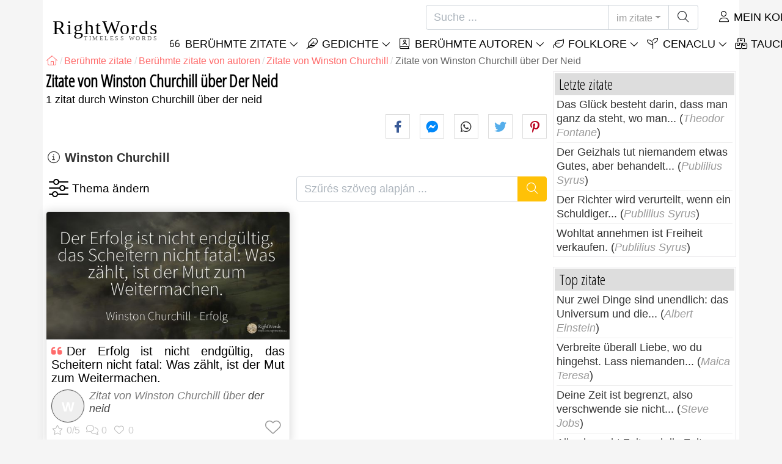

--- FILE ---
content_type: text/html; charset=utf-8
request_url: https://de.rightwords.eu/zitate/autoren/winston-churchill/der-neid
body_size: 8530
content:
<!DOCTYPE html><html lang="de"><head><meta charset="utf-8"><meta http-equiv="X-UA-Compatible" content="IE=edge"><meta name="viewport" content="width=device-width, initial-scale=1"><title>Zitate von Winston Churchill über Der Neid</title><meta name="description" content="Zitate von Winston Churchill über Der Neid, berühmte zitate Autor Winston Churchill, Thema Der Neid"><meta property="fb:app_id" content="751127838608760"><meta property="og:title" content="Zitate von Winston Churchill über Der Neid"><meta property="og:description" content="Zitate von Winston Churchill über Der Neid, berühmte zitate Autor Winston Churchill, Thema Der Neid"><meta property="og:type" content="website"><meta property="og:url" content="https://de.rightwords.eu/zitate/autoren/winston-churchill/der-neid"><meta property="og:image" content="https://de.rightwords.eu/imgupl/quote-photostock/276393p127.jpg"><meta property="og:locale" content="de_DE"><meta name="language" content="de"><meta name="robots" content="index,follow, max-snippet:-1, max-image-preview:large, max-video-preview:-1"><meta name="category" content="Kunst, Literatur"><link rel="canonical" href="https://de.rightwords.eu/zitate/autoren/winston-churchill/der-neid"><meta name="msapplication-tap-highlight" content="no"><meta name="mobile-web-app-capable" content="yes"><meta name="application-name" content="RightWords"><meta name="msapplication-TileImage" content="/assets/img/shortcut-icon/icon-192x192.png"><meta name="msapplication-TileColor" content="#FFF"><meta name="theme-color" content="#FFF"><link rel="shortcut icon" type="image/x-icon" href="/favicon.ico"><link rel="manifest" href="/data/manifest/manifest-de.json"><link rel="stylesheet" href="/assets/vendors/font-awesome/subset-6.4.0/css/all.1760291870.css"><link rel="preconnect" href="https://fonts.googleapis.com"><link rel="preconnect" href="https://fonts.gstatic.com" crossorigin><link rel="preload" as="style" href="https://fonts.googleapis.com/css?family=Open+Sans+Condensed:300&display=swap&subset=latin-ext"><link rel="stylesheet" href="https://fonts.googleapis.com/css?family=Open+Sans+Condensed:300&display=swap&subset=latin-ext"><link href="/assets/dist/css/site/quote-list.1760291870.css" rel="stylesheet">
<script type="application/ld+json">
{ 
	"@context": "https://schema.org", 
	"@graph": [ 
		{ 
			"@type": "WebSite", 
			"@id": "https://de.rightwords.eu/#website", 
			"url": "https://de.rightwords.eu/", 
			"name": "RightWords", 
			"description": "Richtige Worte aus allen Zeiten und aus der ganzen Welt, mit verschiedenen Themen, von ber\u00fchmten Autoren oder W\u00f6rtern der Vorv\u00e4ter-Folklore geschrieben: ber\u00fchmte Zitate, ber\u00fchmte Autoren, Sprichw\u00f6rter, alte Spr\u00fcche, R\u00e4tsel, Weihnachtslieder, traditionelle", 
			"publisher": { 
				"@id": "https://de.rightwords.eu/#organization" 
			}, 
			"potentialAction": [ 
				{ 
					"@type": "SearchAction", 
					"target": { 
						"@type": "EntryPoint", 
						"urlTemplate": "https://de.rightwords.eu/zitate/suche?q={q}" 
					}, 
					"query-input": { 
						"@type": "PropertyValueSpecification", 
						"valueRequired": true, 
						"valueName": "q" 
					} 
				} 
			], 
			"inLanguage": "de" 
		}, 
		{ 
			"@type": "Organization", 
			"@id": "https://de.rightwords.eu/#organization", 
			"name": "RightWords", 
			"url": "https://de.rightwords.eu/", 
			"logo": { 
				"@type": "ImageObject", 
				"inLanguage": "de", 
				"@id": "https://de.rightwords.eu/#/schema/logo/image/", 
				"url": "https://de.rightwords.eu/assets/img/logo/rightwords-logo-rounded-256.png", 
				"contentUrl": "https://de.rightwords.eu/assets/img/logo/rightwords-logo-rounded-256.png", 
				"width": 256, 
				"height": 256, 
				"caption": "RightWords" 
			}, 
			"image": { 
				"@id": "https://de.rightwords.eu/#/schema/logo/image/" 
			}, 
			"brand": "RightWords", 
			"publishingPrinciples": "https://de.rightwords.eu/privacy" 
		}, 
		{ 
			"@type": "WebPage", 
			"@id": "https://de.rightwords.eu/zitate/autoren/winston-churchill/der-neid#webpage", 
			"url": "https://de.rightwords.eu/zitate/autoren/winston-churchill/der-neid", 
			"name": "Zitate von Winston Churchill \u00fcber Der Neid", 
			"mainEntity": { 
				"@id": "https://de.rightwords.eu/zitate/autoren/winston-churchill/der-neid#itemlist" 
			}, 
			"headline": "Zitate von Winston Churchill \u00fcber Der Neid", 
			"description": "Zitate von Winston Churchill \u00fcber Der Neid, ber\u00fchmte zitate Autor Winston Churchill, Thema Der Neid", 
			"publisher": { 
				"@id": "https://de.rightwords.eu/#organization" 
			}, 
			"inLanguage": "de", 
			"isPartOf": { 
				"@id": "https://de.rightwords.eu/#website" 
			}, 
			"primaryImageOfPage": { 
				"@id": "https://de.rightwords.eu/#primaryimage" 
			}, 
			"image": { 
				"@type": "ImageObject", 
				"@id": "https://de.rightwords.eu/#primaryimage" 
			}, 
			"breadcrumb": { 
				"@id": "https://de.rightwords.eu/zitate/autoren/winston-churchill/der-neid#breadcrumb" 
			} 

		}, 
		{ 
			"@type": "ImageObject", 
			"inLanguage": "de", 
			"@id": "https://de.rightwords.eu/#primaryimage", 
			"url": "https://de.rightwords.eu/imgupl/quote-photostock/276393p127.jpg", 
			"contentUrl": "https://de.rightwords.eu/imgupl/quote-photostock/276393p127.jpg", 
			"caption": "Zitate von Winston Churchill \u00fcber Der Neid" 
		},  
		{ 
			"@type": "BreadcrumbList", 
			"@id": "https://de.rightwords.eu/zitate/autoren/winston-churchill/der-neid#breadcrumb", 
			"itemListElement": [
				{ 
					"@type": "ListItem",
					"position": 1,
					"name": "Home - RightWords",
					"item": "https://de.rightwords.eu/"
				},
				{ 
					"@type": "ListItem",
					"position": 2,
					"name": "Ber\u00fchmte zitate",
					"item": "https://de.rightwords.eu/zitate"
				},
				{ 
					"@type": "ListItem",
					"position": 3,
					"name": "Ber\u00fchmte zitate von autoren",
					"item": "https://de.rightwords.eu/zitate/autoren"
				},
				{ 
					"@type": "ListItem",
					"position": 4,
					"name": "Zitate von Winston Churchill",
					"item": "https://de.rightwords.eu/zitate/autoren/winston-churchill"
				},
				{ 
					"@type": "ListItem",
					"position": 5,
					"name": "Zitate von Winston Churchill \u00fcber Der Neid"
				}
			]
		}
	] 
} 
</script>
<script type="application/ld+json">{
	"@context": "https://schema.org", 
	"@type": ["ItemList","CollectionPage"], 
	"@id": "https://de.rightwords.eu/zitate/autoren/winston-churchill/der-neid#itemlist", 
	"url": "https://de.rightwords.eu/zitate/autoren/winston-churchill/der-neid", 
	"name": "Zitate von Winston Churchill \u00fcber Der Neid", 
	"description": "Zitate von Winston Churchill \u00fcber Der Neid, ber\u00fchmte zitate Autor Winston Churchill, Thema Der Neid", 
	"about": [ 
		{ 
			"@type": "Person", 
			"name": "Winston Churchill", 
			"url": "https://de.rightwords.eu/autoren/biografie/winston-churchill"
		}, 
		{ 
			"@type": "Thing", 
			"name": "Der Neid", 
			"url": "https://de.rightwords.eu/zitate/themen/der-neid"
		}
	], 
	"itemListElement": [ 
		{ 
			"@type": "ListItem", 
			"position": 1, 
			"item": { 
				"@type": ["Quotation","CreativeWork"], 
				"@id": "https://de.rightwords.eu/zitate/der-erfolg-ist-nicht-endgultig-das-scheitern-nicht--276393#quotation", 
				"url": "https://de.rightwords.eu/zitate/der-erfolg-ist-nicht-endgultig-das-scheitern-nicht--276393", 
				"name": "Der Erfolg ist nicht endg\u00fcltig, das Scheitern nicht...", 
				"description": "Zitat von Winston Churchill \u00fcber der neid", 
				"image": "https://de.rightwords.eu/imgupl/quote-photostock/sm-276393p127.jpg", 
				"author": { 
					"@type": "Person", 
					"@id": "https://de.rightwords.eu/autoren/biografie/winston-churchill#author", 
					"name": "Winston Churchill"
				}, 
				"about": [ 
					{ 
						"@type": "Thing", 
						"name": "Der Neid", 
						"url": "https://de.rightwords.eu/zitate/themen/der-neid"
					}
				]
			}
		}
	]
}</script>
</head><body><header id="header-menu" class="fixed-top"><nav class="container navbar navbar-light navbar-expand-xl"><a class="navbar-brand" href="/"><span class="nb-rw">RightWords</span><span class="nb-tw text-uppercase">Timeless Words</span></a><a class="navbar-toggler" href="/auth" title="Mein Konto"><i class="fal fa-user fa-fw" aria-hidden="true"></i></a><button class="navbar-toggler" type="button" data-toggle="collapse" data-target="#navbar-search" aria-controls="navbar-search" aria-expanded="false" aria-label="Toggle search"><i class="fal fa-magnifying-glass fa-fw"></i></button><button class="navbar-toggler mr-0 pr-0 collapsed" type="button" data-toggle="collapse" data-target="#navbar-menu" aria-controls="navbar-menu" aria-expanded="false" aria-label="Toggle navigation"><span class="icon-bar top-bar"></span><span class="icon-bar middle-bar"></span><span class="icon-bar bottom-bar"></span></button><div class="wrapper-navbar-nav"><div class="d-xl-inline-flex flex-xl-nowrap"><div class="collapse navbar-collapse" id="navbar-search"><form action="/zitate/suche" data-lang_iso="de" role="search"><div class="input-group"><input id="nb-text-search" name="q" type="text" placeholder="Suche ..." class="form-control" aria-label="Suche"><div class="input-group-append"><button type="button" class="btn dropdown-toggle" data-toggle="dropdown" aria-haspopup="true" aria-expanded="false">im zitate</button><ul class="dropdown-menu dropdown-menu-right"><li class="dropdown-item active" data-action="/zitate/suche">im zitate</li><li class="dropdown-item" data-action="/folklore/suche">im folklore</li><li class="dropdown-item" data-action="/autoren/suche">im Autoren</li><li class="dropdown-item" data-action="/cenaclu/suche">im cenaclu</li><li class="dropdown-item" data-action="/worterbuch/suche">im Wörterbuch</li><li class="dropdown-item" data-action="/artikel/suche">im artikel</li><li class="dropdown-item" data-action="/gedichte/suche">im gedichte</li></ul><button class="btn" type="submit" aria-label="Suche"><i class="fal fa-magnifying-glass fa-fw"></i></button></div></div></form></div><div class="collapse navbar-collapse" id="navbar-member"><ul class="navbar-nav"><li class="nav-item dropdown"><a class="nav-link dropdown-toggle text-uppercase" href="/auth" id="dropdown-myaccount" data-toggle="dropdown" aria-haspopup="true" aria-expanded="false"><i class="fal fa-user fa-fw"></i> Mein Konto</a><div class="dropdown-menu dropdown-menu-right" aria-labelledby="dropdown-myaccount"><a class="dropdown-item" href="/auth#login"><i class="fal fa-right-to-bracket fa-fw"></i> Anmeldung</a><a class="dropdown-item" href="/auth#register"><i class="fal fa-user fa-fw"></i> Registrieren</a><a class="dropdown-item" href="/auth#forgotten-password"><i class="fal fa-key fa-fw"></i> Passwort vergessen</a></div></li></ul></div></div><div class="collapse navbar-collapse justify-content-end" id="navbar-menu"><ul class="navbar-nav"><li class="nav-item dropdown"><a class="nav-link dropdown-toggle text-uppercase" href="/zitate" id="dropdown-quotes" data-toggle="dropdown" aria-haspopup="true" aria-expanded="false"><i class="fal fa-quote-left fa-fw"></i> Berühmte Zitate</a><div class="dropdown-menu" aria-labelledby="dropdown-quotes"><a class="dropdown-item" href="/zitate/zitate-des-tages"><i class="fal fa-angle-right fa-fw"></i> Zitate des Tages</a><a class="dropdown-item" href="/zitate/top-beruhmte-zitate"><i class="fal fa-angle-right fa-fw"></i> Top zitate</a><a class="dropdown-item" href="/zitate/meist-kommentierte-zitate"><i class="fal fa-angle-right fa-fw"></i> Meist kommentierte Zitate</a><a class="dropdown-item" href="/zitate/die-meisten-zitate"><i class="fal fa-angle-right fa-fw"></i> Die meisten Zitate</a><a class="dropdown-item" href="/zitate/am-haufigsten-gewahlte-zitate"><i class="fal fa-angle-right fa-fw"></i> Am häufigsten gewählte Zitate</a><a class="dropdown-item" href="/zitate/letzte-zitate"><i class="fal fa-angle-right fa-fw"></i> Letzte zitate</a><a class="dropdown-item" href="/zitate/zufallige-zitate"><i class="fal fa-angle-right fa-fw"></i> Zufällige zitate</a><div class="dropdown-divider"></div><a class="dropdown-item" href="/zitate/themen"><i class="fal fa-angle-right fa-fw"></i> Berühmte zitate zu themen</a><a class="dropdown-item" href="/zitate/autoren"><i class="fal fa-angle-right fa-fw"></i> Berühmte zitate von autoren</a><a class="dropdown-item" href="/definitionen"><i class="fal fa-angle-right fa-fw"></i> Zitiert definitionen</a><div class="dropdown-divider"></div><a class="dropdown-item" href="/mein-konto/beitrag/zitate/form"><i class="fal fa-plus fa-fw"></i> Ein angebot vorschlagen</a></div></li><li class="nav-item dropdown"><a class="nav-link dropdown-toggle text-uppercase" href="/gedichte" id="dropdown-writings" data-toggle="dropdown" aria-haspopup="true" aria-expanded="false"><i class="fal fa-feather fa-fw"></i> Gedichte</a><div class="dropdown-menu" aria-labelledby="dropdown-writings"><a class="dropdown-item" href="/mein-konto/beitrag/schriften/form"><i class="fal fa-plus fa-fw"></i> Schreibe ein Schreiben</a></div></li><li class="nav-item dropdown"><a class="nav-link dropdown-toggle text-uppercase" href="/autoren/fotogallerie" id="dropdown-authors" data-toggle="dropdown" aria-haspopup="true" aria-expanded="false"><i class="fal fa-book-user fa-fw"></i> Berühmte autoren</a><div class="dropdown-menu" aria-labelledby="dropdown-authors"><a class="dropdown-item" href="/autoren"><i class="fal fa-angle-right fa-fw"></i> Autoren-Index</a><a class="dropdown-item" href="/autoren/fotogallerie"><i class="fal fa-angle-right fa-fw"></i> Autor Galerie</a><a class="dropdown-item" href="/autoren/top-autoren"><i class="fal fa-angle-right fa-fw"></i> Top berühmte autoren</a><a class="dropdown-item" href="/autoren/die-letzten-autoren"><i class="fal fa-angle-right fa-fw"></i> Neueste Autoren</a></div></li><li class="nav-item dropdown"><a class="nav-link dropdown-toggle text-uppercase" href="/folklore" id="dropdown-folklore" data-toggle="dropdown" aria-haspopup="true" aria-expanded="false"><i class="fal fa-leaf fa-fw"></i> Folklore</a><div class="dropdown-menu" aria-labelledby="dropdown-folklore"><a class="dropdown-item" href="/folklore/sprichworter-und-redewendungen" title="Sprichwörter und Redewendungen"><i class="fal fa-angle-right fa-fw" aria-hidden="true"></i> Sprichwörter und Redewendungen</a><div class="dropdown-divider"></div><a class="dropdown-item" href="/mein-konto/beitrag/folklore/form"><i class="fal fa-plus fa-fw"></i> Folklore vorschlagen</a></div></li><li class="nav-item dropdown"><a class="nav-link dropdown-toggle text-uppercase" href="/cenaclu" id="dropdown-cenacle" data-toggle="dropdown" aria-haspopup="true" aria-expanded="false"><i class="fal fa-seedling fa-fw"></i> Cenaclu</a><div class="dropdown-menu" aria-labelledby="dropdown-cenacle"><a class="dropdown-item" href="/cenaclu/top-cenacle"><i class="fal fa-angle-right fa-fw"></i> Top cenacle</a><a class="dropdown-item" href="/cenaclu/letztes-cenacle"><i class="fal fa-angle-right fa-fw"></i> Letztes cenacle</a><div class="dropdown-divider"></div><a class="dropdown-item" href="/cenaclu/kategorie/prosa"><i class="fal fa-angle-right fa-fw"></i> Prosa</a><a class="dropdown-item" href="/cenaclu/kategorie/poesie"><i class="fal fa-angle-right fa-fw"></i> Poesie</a><a class="dropdown-item" href="/cenaclu/kategorie/dramaturgie"><i class="fal fa-angle-right fa-fw"></i> Dramaturgie</a><a class="dropdown-item" href="/cenaclu/kategorie/sonstiges"><i class="fal fa-angle-right fa-fw"></i> Sonstiges</a><div class="dropdown-divider"></div><a class="dropdown-item" href="/cenaclu/mitglieder"><i class="fal fa-angle-right fa-fw"></i> Cenacle Mitglieder</a><div class="dropdown-divider"></div><a class="dropdown-item" href="/mein-konto/beitrag/cenaclu/form"><i class="fal fa-plus fa-fw"></i> Post in cenacle</a></div></li><li class="nav-item dropdown"><a class="nav-link dropdown-toggle text-uppercase" href="#" id="dropdown-divers" data-toggle="dropdown" aria-haspopup="true" aria-expanded="false"><i class="fal fa-boxes-stacked fa-fw"></i> Taucher</a><div class="dropdown-menu dropdown-menu-right" aria-labelledby="dropdown-divers"><a class="dropdown-item" href="/ereignisse-des-tages"><i class="fal fa-calendar-days fa-fw"></i> Ereignisse des tages</a><a class="dropdown-item" href="/worterbuch"><i class="fal fa-book fa-fw"></i> Wörterbuchbegriffe</a><a class="dropdown-item" href="/artikel"><i class="fal fa-file fa-fw"></i> Artikel</a><a class="dropdown-item" href="/contact"><i class="fal fa-file-signature fa-fw"></i> Kontakt</a></div></li></ul></div></div></nav></header><div id="page" class="container"><nav class="breadcrumb-scroll" aria-label="breadcrumb"><ol class="breadcrumb flex-row" itemscope itemtype="http://schema.org/BreadcrumbList"><li class="breadcrumb-item" itemprop="itemListElement" itemscope itemtype="http://schema.org/ListItem"><a href="/" itemprop="item" itemtype="http://schema.org/Thing" title="RightWords" aria-label="RightWords"><span itemprop="name" class="fal fa-house fa-fw" aria-hidden="true"><i hidden>Zuhause</i></span><meta itemprop="position" content="1"></a></li><li class="breadcrumb-item" itemprop="itemListElement" itemscope itemtype="http://schema.org/ListItem"><a href="/zitate" itemtype="http://schema.org/Thing" itemprop="item"><span itemprop="name">Berühmte zitate</span></a><meta itemprop="position" content="2"></li><li class="breadcrumb-item" itemprop="itemListElement" itemscope itemtype="http://schema.org/ListItem"><a href="/zitate/autoren" itemtype="http://schema.org/Thing" itemprop="item"><span itemprop="name">Berühmte zitate von autoren</span></a><meta itemprop="position" content="3"></li><li class="breadcrumb-item" itemprop="itemListElement" itemscope itemtype="http://schema.org/ListItem"><a href="/zitate/autoren/winston-churchill" itemtype="http://schema.org/Thing" itemprop="item"><span itemprop="name">Zitate von Winston Churchill</span></a><meta itemprop="position" content="4"></li><li class="breadcrumb-item active" aria-current="page">Zitate von Winston Churchill über Der Neid</li></ol></nav><main id="page-main"><h1 class="title animated fadeInDown">Zitate von Winston Churchill über Der Neid</h1><div class="under-title">1 zitat durch Winston Churchill über der neid</div><div class="social-share-custom ssc-color ssc-bd-grey d-block text-right mb-2" aria-label="Share"><span class="ssc-btn sscb-facebook"><i class="fab fa-facebook-f fa-fw" aria-hidden="true"></i></span><span class="ssc-btn sscb-fbmessenger" title="Facebook Messenger"><i class="fab fa-facebook-messenger fa-fw" aria-hidden="true"></i></span><span class="ssc-btn sscb-whatsapp" title="WhatsApp"><i class="fab fa-whatsapp fa-fw"></i></span><span class="ssc-btn sscb-twitter"><i class="fab fa-twitter fa-fw" aria-hidden="true"></i></span><span class="ssc-btn sscb-pinterest" data-pin-do="buttonPin" data-pin-custom="true"><i class="fab fa-pinterest-p fa-fw" aria-hidden="true"></i></span></div><section class="mb-3" aria-label="Autor info"><i class="fal fa-circle-info fa-fw" aria-hidden="true"></i> <a class="font-weight-bold" href="/autoren/biografie/winston-churchill" title="Winston Churchill - Biografie">Winston Churchill</a></section><section class="d-flex justify-content-between position-relative mb-3" aria-label="Filtern nach themen / Szűrés szöveg alapján"><div class="box-filters-dropdown" aria-label="Filtern nach themen"><button type="button" title="Thema ändern" class="bfd-btn" data-id="409" data-baseurl="/zitate/autoren/winston-churchill/" data-get="quote-themes-by-author" data-status="0" data-textprefix="Zitate über"><i class="fal fa-sliders fa-fw" aria-hidden="true"></i></button><div class="bfd-content box-arrow-top"><div class="bfdc-header"><input type="text" value="" placeholder="Filtern nach themen" class="form-control form-control-sm"></div><div class="bfdc-body text-center"></div></div></div><form action="/zitate/autoren/winston-churchill/der-neid" method="get" class="form-filter-by-text ml-3" role="search" aria-label="Szűrés szöveg alapján ..."><div class="input-group"><input id="nb-text-search" name="q" value="" type="text" placeholder="Szűrés szöveg alapján ..." class="form-control" aria-label="Szűrés szöveg alapján"><div class="input-group-append"><button class="btn btn-warning text-white" type="submit" aria-label="Suche"><i class="fal fa-magnifying-glass fa-fw"></i></button></div></div></form></section><div class="card-columns cc-custom"><article class="card box-shadow"><img fetchpriority="high" class="card-img-top" src="/imgupl/quote-photostock/sm-276393p127.jpg" width="458" height="240" alt="Der Erfolg ist nicht endgültig, das Scheitern nicht..."><div class="card-body"><h2 class="card-title quote-left text-justify"><a href="/zitate/der-erfolg-ist-nicht-endgultig-das-scheitern-nicht--276393">Der Erfolg ist nicht endgültig, das Scheitern nicht fatal: Was zählt, ist der Mut zum Weitermachen.</a></h2><div class="i-info clearfix"><i class="i-photo-r p-letter" data-letter="W">W</i>Zitat von <span class="text-black-50">Winston Churchill</span> über <span class="i-url" onclick="window.location='/zitate/themen/der-neid';">der neid</span></div><div class="d-flex justify-content-between i-sf"><div class="i-stats"><span data-content="0/5" title="0/5, 0 Stimmen" class="off"><i class="fal fa-star" aria-hidden="true"></i></span><span data-content="0" title="0 Bemerkungen" class="off"><i class="fal fa-comments" aria-hidden="true"></i></span><span data-content="0" class="off"><i class="fal fa-heart" aria-hidden="true"></i></span></div><div class="i-fav"><span class="btn-fav" title="Zu favoriten hinzufügen" data-id="276393" data-table="quote"></span></div></div></div></article></div></main><div id="page-right"><div class="box1"><div class="b1-title">Letzte zitate</div><div class="b1-content b1c-list1"><div class="item"><a href="/zitate/das-gluck-besteht-darin-dass-man-ganz-da-steht-wo-man--272835">Das Glück besteht darin, dass man ganz da steht, wo man...</a> (<em>Theodor Fontane</em>)</div><div class="item"><a href="/zitate/der-geizhals-tut-niemandem-etwas-gutes-aber-behandelt--272808">Der Geizhals tut niemandem etwas Gutes, aber behandelt...</a> (<em>Publilius Syrus</em>)</div><div class="item"><a href="/zitate/der-richter-wird-verurteilt-wenn-ein-schuldiger--272807">Der Richter wird verurteilt, wenn ein Schuldiger...</a> (<em>Publilius Syrus</em>)</div><div class="item"><a href="/zitate/wohltat-annehmen-ist-freiheit-verkaufen--272806">Wohltat annehmen ist Freiheit verkaufen.</a> (<em>Publilius Syrus</em>)</div></div></div><div class="box1"><div class="b1-title">Top zitate</div><div class="b1-content b1c-list1"><div class="item"><a href="/zitate/nur-zwei-dinge-sind-unendlich-das-universum-und-die--276036">Nur zwei Dinge sind unendlich: das Universum und die...</a> (<em>Albert Einstein</em>)</div><div class="item"><a href="/zitate/verbreite-uberall-liebe-wo-du-hingehst-lass-niemanden--276203">Verbreite überall Liebe, wo du hingehst. Lass niemanden...</a> (<em>Maica Teresa</em>)</div><div class="item"><a href="/zitate/deine-zeit-ist-begrenzt-also-verschwende-sie-nicht--277197">Deine Zeit ist begrenzt, also verschwende sie nicht...</a> (<em>Steve Jobs</em>)</div><div class="item"><a href="/zitate/alles-braucht-zeit-und-die-zeit-braucht-alles--38180">Alles braucht Zeit und die Zeit braucht alles.</a> (<em>Mihai Eminescu</em>)</div></div></div><div class="box1"><div class="b1-title">Zufällige zitate</div><div class="b1-content b1c-list1"><div class="item"><a href="/zitate/wer-mich-mit-anderen-personen-verwechselt-hat-mich-nie--38906">"Wer mich mit anderen Personen verwechselt, hat mich nie...</a> (<em>Cornelia Klappacher</em>)</div><div class="item"><a href="/zitate/schonheit-ist-nichts-anderes-als-ein-glucksversprechen--276909">Schönheit ist nichts anderes als ein Glücksversprechen</a> (<em>Stendhal</em>)</div><div class="item"><a href="/zitate/im-statischen-der-natur-konnen-wir-aus-dem-tod-noch--277345">Im Statischen der Natur können wir aus dem Tod noch...</a> (<em>Dumitru Găleşanu</em>)</div><div class="item"><a href="/zitate/der-name-ist-der-mensch-verkorpertes-universum-in-den--277316">Der Name ist der Mensch, verkörpertes Universum in den...</a> (<em>Dumitru Găleşanu</em>)</div></div></div><div class="box1"><div class="b1-title">Autoren</div><div class="b1-content b1c-author-photo-list"><a href="/autoren/biografie/eusebiu-camilar" title="Eusebiu Camilar"><img loading="lazy" src="/imgupl/author/eusebiu-camilar--xs-1679.jpg" width="50" height="50" alt="Eusebiu Camilar"></a><a href="/autoren/biografie/grigore-de-nazianz" title="Grigore de Nazianz"><img loading="lazy" src="/imgupl/author/grigore-de-nazianz--xs-26638.jpg" width="50" height="50" alt="Grigore de Nazianz"></a><a href="/autoren/biografie/cecil-blount-demille" title="Cecil Blount DeMille"><img loading="lazy" src="/imgupl/author/cecil-blount-demille--xs-3887.jpg" width="50" height="50" alt="Cecil Blount DeMille"></a><a href="/autoren/biografie/john-galliano" title="John Galliano"><img loading="lazy" src="/imgupl/author/john-galliano--xs-441.jpg" width="50" height="50" alt="John Galliano"></a><a href="/autoren/biografie/mel-brooks" title="Mel Brooks"><img loading="lazy" src="/imgupl/author/mel-brooks--xs-816.jpg" width="50" height="50" alt="Mel Brooks"></a><a href="/autoren/biografie/cristina-rhea" title="Cristina Rhea"><img loading="lazy" src="/imgupl/author/cristina-rhea--xs-3230.jpg" width="50" height="50" alt="Cristina Rhea"></a><a href="/autoren/biografie/fran-ois-mauriac" title="François Mauriac"><img loading="lazy" src="/imgupl/author/fran-ois-mauriac--xs-67.jpg" width="50" height="50" alt="François Mauriac"></a><a href="/autoren/biografie/charlie-chaplin" title="Charlie Chaplin"><img loading="lazy" src="/imgupl/author/charlie-chaplin--xs-292.jpg" width="50" height="50" alt="Charlie Chaplin"></a><a href="/autoren/biografie/theodor-reik" title="Theodor Reik"><img loading="lazy" src="/imgupl/author/theodor-reik--xs-235.jpg" width="50" height="50" alt="Theodor Reik"></a><a href="/autoren/biografie/ioan-stanomir" title="Ioan Stanomir"><img loading="lazy" src="/imgupl/author/ioan-stanomir--xs-3354.jpg" width="50" height="50" alt="Ioan Stanomir"></a><a href="/autoren/biografie/georges-braque" title="Georges Braque"><img loading="lazy" src="/imgupl/author/georges-braque--xs-14120.jpg" width="50" height="50" alt="Georges Braque"></a><a href="/autoren/biografie/valeriu-braniste" title="Valeriu Braniste"><img loading="lazy" src="/imgupl/author/valeriu-braniste--xs-3907.jpg" width="50" height="50" alt="Valeriu Braniste"></a><a href="/autoren/biografie/jeanette-winterson" title="Jeanette Winterson"><img loading="lazy" src="/imgupl/author/jeanette-winterson--xs-1348.jpg" width="50" height="50" alt="Jeanette Winterson"></a><a href="/autoren/biografie/stefania-maracineanu" title="Ștefania Mărăcineanu"><img loading="lazy" src="/imgupl/author/stefania-maracineanu--xs-30443.jpg" width="50" height="50" alt="Ștefania Mărăcineanu"></a><a href="/autoren/biografie/bruce-lee" title="Bruce Lee"><img loading="lazy" src="/imgupl/author/bruce-lee--xs-4050.jpg" width="50" height="50" alt="Bruce Lee"></a><a href="/autoren/biografie/giovanni-boccaccio" title="Giovanni Boccaccio"><img loading="lazy" src="/imgupl/author/giovanni-boccaccio--xs-32.jpg" width="50" height="50" alt="Giovanni Boccaccio"></a></div></div><a class="d-block font-weight-bold box-shadow  mb-3" href="https://de.old-cures.com/remedies/fruchtbarkeitsfordernder-aphrodisiakum-cocktail--409" target="_blank"><img fetchpriority="low" loading="lazy" class="img-fluid w-100" src="https://de.old-cures.com/imgrw/remedy/md-409p2896.jpg" width="414" height="233" title="Rezept: Fruchtbarkeitsfördernder Aphrodisiakum-Cocktail" data-nosnippet><span class="d-block p-2 fsize-xs lheight-sm">Fruchtbarkeitsfördernder Aphrodisiakum-Cocktail</span></a><div class="box1"><div class="b1-title">Berühmte zitate</div><div class="sidebar-menu"><a href="/zitate/letzte-zitate" class="ri ri-ar">Letzte zitate</a><a href="/zitate/top-beruhmte-zitate" class="ri ri-ar">Top berühmte zitate</a><a href="/zitate/zitate-des-tages" class="ri ri-ar">Zitate des Tages</a><a href="/zitate/zufallige-zitate" class="ri ri-ar">Zufällige zitate</a><a href="/zitate/themen" class="ri ri-ar">Berühmte zitate zu themen</a><a href="/zitate/autoren" class="ri ri-ar">Berühmte zitate von autoren</a><a href="/zitate/autoren/edward-a-murphy" class="ri ri-ar">Murphys Gesetze.</a><a href="/definitionen" class="ri ri-ar">Zitiert definitionen</a><a href="/mein-konto/beitrag/zitate/form" class="border-bottom-0 ri ri-add">Ein angebot vorschlagen</a></div></div><div class="box1"><div class="b1-title">Folklore</div><div class="sidebar-menu"><a href="/folklore/letzte-folklore" class="ri ri-ar">Letzte folklore</a><a href="/folklore/top-folklore" class="ri ri-ar">Top folklore</a><a href="/folklore/sprichworter-und-redewendungen" title="Sprichwörter und Redewendungen" class="ri ri-ar">Sprichwörter und Redewendungen</a><a href="/mein-konto/beitrag/folklore/form" class="border-bottom-0 ri ri-add">Folklore vorschlagen</a></div></div></div></div><footer class="footer"><div class="container"><div class="row"><div class="col-6 col-sm-4 col-lg-4"><div class="s-header">RightWords</div><ul><li><a href="/zitate">Berühmte zitate</a></li><li><a href="/autoren">Berühmte autoren</a></li><li><a href="/folklore">Folklore</a></li><li><a href="/cenaclu">Literarisches Cenacle</a></li><li><a href="/worterbuch">Wörterbuch</a></li><li><a href="/ereignisse-des-tages">Ereignisse des tages</a></li><li><a href="/artikel">Artikel</a></li></ul></div><div class="col-6 col-sm-4 col-lg-4"><div class="s-header">Über uns</div><ul><li><a href="/about-us">Über uns</a></li><li><a href="/tac">Geschäftsbedingungen</a></li><li><a href="/privacy">Datenschutz-Bestimmungen</a></li><li><a href="/contact">Kontakt</a></li></ul></div><div class="col-12 col-sm-4 col-lg-4"><div class="s-header">Social pages</div><div class="footer-social"><a href="https://www.facebook.com/de.rightwords.eu/" target="_blank" rel="noopener" title="FaceBook"><i class="fab fa-facebook-f fa-fw"></i></a></div></div><div class="col-12 brief-main text-justify clearfix"><img loading="lazy" class="bg-transparent mr-2 float-left" src="/assets/img/shortcut-icon/icon-48x48.png" width="48" height="48" alt="RightWords">Richtige Wörter aus allen Zeiten und aus der ganzen Welt, mit verschiedenen Themen, von <strong>berühmten Autoren</strong> oder Wörtern der <strong>Folklore</strong> der Ahnen geschrieben: <strong><em>berühmte Zitate</em></strong> , <strong><em>berühmte Autoren</em></strong> , <strong><em>Sprichwörter und alte Sprüche</em></strong> , <strong><em>Rätsel</em></strong> , <strong><em>Zauber und Beschwörungen</em></strong> , <strong><em>Liede</em></strong> , <strong><em>traditionelle Lieder</em></strong> , <strong><em>Traditionen und Aberglauben</em></strong> .</div></div><hr><div class="f-copyright">Copyright &copy; 2007-2026 RightWords<br>Web Design by <a href="https://yourchoice.ro/" target="_blank" rel="noopener">YourCHOICE</a>, Samstag, 24 Januar 2026</div></div></footer><div id="fb-root" data-locale="de_DE"></div><script>loadjs=function(){var h=function(){},o={},c={},f={};function u(e,n){if(e){var t=f[e];if(c[e]=n,t)for(;t.length;)t[0](e,n),t.splice(0,1)}}function l(e,n){e.call&&(e={success:e}),n.length?(e.error||h)(n):(e.success||h)(e)}function p(t,r,i,s){var o,e,u,n=document,c=i.async,f=(i.numRetries||0)+1,l=i.before||h,a=t.replace(/[\?|#].*$/,""),d=t.replace(/^(css|img|module|nomodule)!/,"");if(s=s||0,/(^css!|\.css$)/.test(a))(u=n.createElement("link")).rel="stylesheet",u.href=d,(o="hideFocus"in u)&&u.relList&&(o=0,u.rel="preload",u.as="style");else if(/(^img!|\.(png|gif|jpg|svg|webp)$)/.test(a))(u=n.createElement("img")).src=d;else if((u=n.createElement("script")).src=d,u.async=void 0===c||c,e="noModule"in u,/^module!/.test(a)){if(!e)return r(t,"l");u.type="module"}else if(/^nomodule!/.test(a)&&e)return r(t,"l");!(u.onload=u.onerror=u.onbeforeload=function(e){var n=e.type[0];if(o)try{u.sheet.cssText.length||(n="e")}catch(e){18!=e.code&&(n="e")}if("e"==n){if((s+=1)<f)return p(t,r,i,s)}else if("preload"==u.rel&&"style"==u.as)return u.rel="stylesheet";r(t,n,e.defaultPrevented)})!==l(t,u)&&n.head.appendChild(u)}function t(e,n,t){var r,i;if(n&&n.trim&&(r=n),i=(r?t:n)||{},r){if(r in o)throw"LoadJS";o[r]=!0}function s(n,t){!function(e,r,n){var t,i,s=(e=e.push?e:[e]).length,o=s,u=[];for(t=function(e,n,t){if("e"==n&&u.push(e),"b"==n){if(!t)return;u.push(e)}--s||r(u)},i=0;i<o;i++)p(e[i],t,n)}(e,function(e){l(i,e),n&&l({success:n,error:t},e),u(r,e)},i)}if(i.returnPromise)return new Promise(s);s()}return t.ready=function(e,n){return function(e,t){e=e.push?e:[e];var n,r,i,s=[],o=e.length,u=o;for(n=function(e,n){n.length&&s.push(e),--u||t(s)};o--;)r=e[o],(i=c[r])?n(r,i):(f[r]=f[r]||[]).push(n)}(e,function(e){l(n,e)}),t},t.done=function(e){u(e,[])},t.reset=function(){o={},c={},f={}},t.isDefined=function(e){return e in o},t}();</script><script>var Settings = { lang_iso: 'de', locale: 'de_DE', url: 'https://de.rightwords.eu', name: "RightWords", facebook_app_id: '751127838608760', google_client_id: '188787242295-56ns8htv5d33tk94npo1hmjgldcsgne0.apps.googleusercontent.com', is_mobile: false, is_phone: false },SessionVars = { sw: 'disabled',  };loadjs(['/assets/dist/js/site/jqbs.min.js'], 'js-jqbs');function loadScriptsRW() {loadjs.ready('js-jqbs', function() {loadjs(['/assets/plugins/cookie/js.cookie.min.js'], 'js-libs');loadjs.ready('js-libs', function() {loadjs(['/assets/dist/js/site/main.1760291870.js', '/assets/dist/js/site/quote-list.1760291870.js'], 'js-page');loadjs.ready('js-page', function() {loadjs('https://pagead2.googlesyndication.com/pagead/js/adsbygoogle.js?client=ca-pub-3216693118200223','adsense',{before: function (path, el) { el.setAttribute('crossorigin', 'anonymous'); },success: function () {document.querySelectorAll('ins.adsbygoogle:not([data-adsbygoogle-status])').forEach(function () {try { (adsbygoogle = window.adsbygoogle || []).push( { } ); } catch (e) { }});}});loadjs(['https://accounts.google.com/gsi/client', '/assets/dist/js/site/google-signin.1760291870.js'], 'gsi');loadjs(['https://connect.facebook.net/de_DE/sdk.js#xfbml=0&version=v15.0&appId=751127838608760&autoLogAppEvents=1'], 'fb');loadjs('https://rum-static.pingdom.net/pa-5c593f87cea07b0016000a83.js');});});});}</script><script>function loadScriptGA() {window.dataLayer = window.dataLayer || [];function gtag(){ dataLayer.push(arguments); }gtag('js', new Date());loadjs('https://www.googletagmanager.com/gtag/js?id=G-R39VDG8VML', 'ga4', {before: function (path, el) { el.setAttribute('async', ''); },success: function () {gtag('config', 'G-R39VDG8VML');}});}</script><script>let scriptLoaded = false;window.addEventListener('scroll', handleUserInteraction, { once: true });window.addEventListener('click', handleUserInteraction, { once: true });window.addEventListener('mousemove', handleUserInteraction, { once: true });function removeEventListeners() {window.removeEventListener('scroll', handleUserInteraction);window.removeEventListener('click', handleUserInteraction);window.removeEventListener('mousemove', handleUserInteraction);}setTimeout(() => {if (!scriptLoaded) {console.log('timeout scriptLoaded');handleUserInteraction();}}, 10000);function handleUserInteraction() {console.log('scriptLoaded');["loadScriptsRW", "loadScriptGA"].forEach(fn => {if (typeof window[fn] === "function") {window[fn]();console.log(fn);}});scriptLoaded=true;removeEventListeners();}</script></body></html>